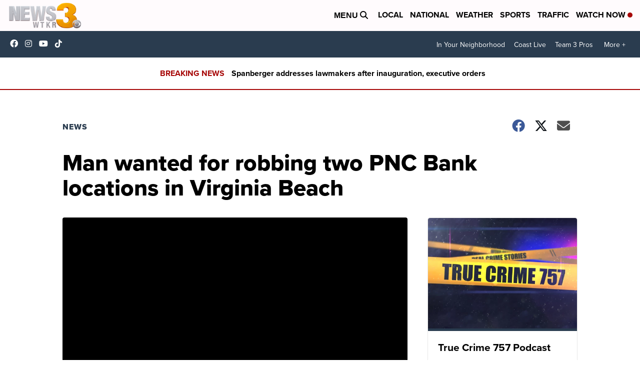

--- FILE ---
content_type: application/javascript; charset=utf-8
request_url: https://fundingchoicesmessages.google.com/f/AGSKWxUdcWNsXyZb8QwuJPJbKZ0T6LOMGKEu0QalUPtYXc2hpIqnAnUKGluy9bXyMUTEWMYkJbmBMlpYNlhuxrfhO18eL96l0CTN8t1tc1vqDgn5_nV8tPwz-qLzn2ripEKdG1gN5UDTvXvhitSen20JiITT9bHvlO1OzvYOdklTd3IJhEA4x-7NDuInBWXf/_=partnerad&/clickboothad./sample300x250ad./ad_sizes=/common/adv_
body_size: -1290
content:
window['11b455b5-d573-4d23-8865-b944b22571ad'] = true;